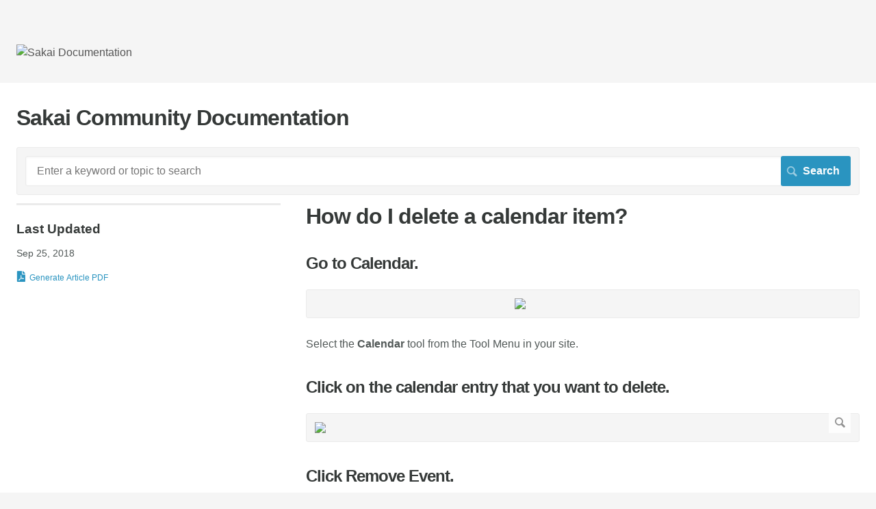

--- FILE ---
content_type: text/html; charset=utf-8
request_url: https://sakai.screenstepslive.com/s/sakai_help/a/954372-how-do-i-delete-a-calendar-item
body_size: 4114
content:
<!DOCTYPE html>
<html lang="en">
  <head>
    <meta http-equiv='Content-Type' content='text/html;charset=UTF-8'>
<meta http-equiv="X-UA-Compatible" content="IE=edge">
<meta name="viewport" content="width=device-width, initial-scale=1">
<title>How do I delete a calendar item?</title>
<meta name='description' content='sakai.schedule'>

<meta name="turbo-prefetch" content="false">

  <meta name="csrf-param" content="authenticity_token" />
<meta name="csrf-token" content="ZcD2HWV1br1tmekASsRmpXLu4Y2e5iCF4wEYJT4jCfte1AnowRzhCE-SYrrEor98QrelYrJP60L54hTJ_HA1rQ" />

  <meta name="csp-nonce" />




    <link rel="stylesheet" crossorigin="anonymous" href="https://assets.screensteps.com/assets/themes/fonts/helvetica-817579c9.css" integrity="sha384-M+MqKs6aRFAoJOFdAnMviyZlwYboHZEhhn77HrkRN6gCnEBqrWxQ0hHXyZQcGHz0" />

<link rel="stylesheet" crossorigin="anonymous" href="https://assets.screensteps.com/assets/themes/alpha-9421820b.css" data-turbo-track="reload" integrity="sha384-HFWH4htBg3gwCvp9DwUD9qcHcNNEcb6YH/aiLtP9y6IxtBoTCxqMCPF3J8tk72ps" />
<style>
  /* headings */
  h1,
  h1.toc-heading,
  h2.toc-heading {
    color: #;
  }

  h2.toc-subheading,
  h3.toc-subheading,
  h4.toc-subheading,
  h5.toc-subheading,
  h6.toc-subheading {
    color: #;
  }

  .screensteps-article-content h2 {
    color: #;
  }

  .screensteps-article-content h3,
  .screensteps-article-content h4,
  .screensteps-article-content h5,
  .screensteps-article-content h6 {
    color: #;
  }

  .screensteps-sidebar h3 {
    color: #;
  }

  .sidebar-subheading {
    color: #;
  }

  .comments-heading {
    color: #;
  }

  /* base/_buttons */
  input[type="button"],
  input[type="reset"],
  input[type="submit"],
  button,
  .screensteps-bg-action-color,
  .screensteps-courses .screensteps-progress-bar::before,
  .classic-sidebar .ss-button {
    background-color: #2a94c0;
  }

  input[type="button"]:hover,
  input[type="reset"]:hover,
  input[type="submit"]:hover,
  button:hover,
  button.screensteps-bg-action-color:hover,
  a.screensteps-bg-action-color:hover,
  .classic-sidebar .ss-button:hover {
    background-color: #d55c59;
  }

  /* base/_forms */
  input[type="email"]:focus,
  input[type="number"]:focus,
  input[type="password"]:focus,
  input[type="search"]:focus,
  input[type="tel"]:focus,
  input[type="text"]:focus,
  input[type="url"]:focus,
  input[type="color"]:focus,
  input[type="date"]:focus,
  input[type="datetime"]:focus,
  input[type="datetime-local"]:focus,
  input[type="month"]:focus,
  input[type="time"]:focus,
  input[type="week"]:focus,
  select[multiple=multiple]:focus,
  textarea:focus {
    border-color: #2a94c0;
  }


  .screensteps-training-site .screensteps-main-search .search-field:not(:placeholder-shown) {
    box-shadow: 0 0 0 2px #f5f5f5;
  }

  /* base/_typography */
  body {
    background-color: #f5f5f5 !important;
    color: #;
  }

  a, .screensteps-sidebar-widget .icon-links button {
    color: #2a94c0;
  }



  /* _screensteps-container */
  .screensteps-container a:visited {
    color: #206685;
  }
 .screensteps-container a:active,
 .screensteps-container a:focus,
 .screensteps-container a:hover {
    color: #d55c59;
  }

  /* _screensteps-manual-contents */
  .screensteps-manual-contents h2 a {
    color: #2a94c0;
  }
  /* _screensteps-foldable-sections */
  .screensteps-main-content .embedded-chapter-article > * {
    color: #2a94c0;
  }

  /* screensteps-header */
  .screensteps-branding h1,
  .screensteps-header .screensteps-branding a,
  .screensteps-training-site .screensteps-profile-subnav-toggle {
    color: #555555;
  }

  .screensteps-header .screensteps-branding a:hover {
    color: #d55c59;
  }

  /* meta data text */
  .chapter-count,
  .screensteps-comment-count,
  .screensteps-lesson-details,
  .nested-chapter-lessons a.active:after,
  .screensteps-single-comment time {
    color: #;
  }
</style>

<script src="https://assets.screensteps.com/assets/jquery-9eb95fa6.js" crossorigin="anonymous" integrity="sha384-ZvpUoO/+PpLXR1lu4jmpXWu80pZlYUAfxl5NsBMWOEPSjUn/6Z/hRTt8+pR6L4N2"></script>
<script src="https://assets.screensteps.com/assets/application-b9655710.js" crossorigin="anonymous" defer="defer" data-turbo-track="reload" integrity="sha384-w+rw0s+RN+i7K0ttxDr43yp8spD6kqKioi4wpXPpRDI3xr/E3iTNXcn012A5YpBE"></script>


  <style media=''></style>

    <meta name="turbo-visit-control" content="reload">

    <script>jQuery(document).ready(function() {
 var searchRes = $('ul.screensteps-found-lessons li.screensteps-lesson h2.lesson-title');
 if ((searchRes.length == 1) && ~window.location.search.indexOf('tag=')) {
 window.location.replace(searchRes.find('a').attr('href'));
 }
});</script>




    
      <link rel="alternate" type="application/rss+xml" title="RSS: All Lessons for Sakai Community Documentation" href="/s/sakai_help.rss" />
  

  </head>
  <body id="body" class="site-article helvetica-body helvetica-header" data-content-template="2015" data-controller="toaster">
      

      <header class="screensteps-header" role="banner">
  <a class="skip-navigation--link" id="skip-navigation" href="#screensteps-main-content">
  Skip to main content
</a>

  <div class="screensteps-branding">
    <div class="logo-wrapper">
        <span class="company-logo">
          <a href="/s/sakai_help" title="Sakai Community Documentation">
            <img alt="Sakai Documentation" class="screensteps-site-logo" src="https://media.screensteps.com/logos/9452/sakai-logo-trans.png" />
          </a>
        </span>
    </div>

  </div>
</header>


    <div class="screensteps-container-wrapper">
      <main class="screensteps-container">
          <div class="screensteps-site-title-wrapper">
            <h1 class="screensteps-site-title toc-heading">Sakai Community Documentation</h1>
          </div>
          <div class="screensteps-main-search" role="search">
              <form id="screensteps-search-form" role="search" action="/s/sakai_help/searches" accept-charset="UTF-8" method="get">
  <div class="screensteps-search-form">
    <label for="text">Search term</label>
    <input type="search" name="text" id="text" class="search-field" placeholder="Enter a keyword or topic to search" aria-label="Search" />
    
    <input type="submit" name="commit" value="Search" class="search-submit" data-disable-with="Search" />
  </div>
</form>

          </div>
        

<div class="screensteps-content-wrapper manual-lesson lesson left-sidebar" data-screensteps-article="true">
  <div class="screensteps-main-content" role="main">

    <div id="screensteps-main-content">
      <div class="screensteps-article" data-screensteps-article="true">
  <!-- 1 -->

<div class="article__content screensteps-article-content" data-controller="article photoswipe" data-article-id="954372" data-article-type-id="0" data-space-id="5276" data-manual-id="81161" data-workflow="false" data-article-rewrite-links-value="true" data-article-base-path-value="/s/sakai_help/" data-photoswipe-article-id-value="954372" data-article-author-action-outlet=".nav__item" data-checklist-article-id-value="954372" data-workflow-article-id-value="954372">
  

    <h1 class="lesson">How do I delete a calendar item?</h1>
    <div class="screensteps-steps"  data-role="steps-container">
            <div class="step step-depth-1" data-step-uuid="D24FCD90-7ED5-0136-2191-06467EE270FA">
      <h2 id="go-to-calendar" tabindex="0">
        <a class="screensteps-anchor" tabindex="-1" aria-hidden="true" data-turbo="false" href="#go-to-calendar"><svg xmlns="http://www.w3.org/2000/svg" width="16" height="16" viewBox="0 0 20 20" enable-background="new 0 0 20 20" role="img" aria-labelledby="ajsm1s61wz0s2wthiutxodseq0kw419b"><title id="ajsm1s61wz0s2wthiutxodseq0kw419b">Heading anchor</title><path d="M7.859 14.691l-.81.805c-.701.695-1.843.695-2.545 0-.336-.334-.521-.779-.521-1.252s.186-.916.521-1.252l2.98-2.955c.617-.613 1.779-1.515 2.626-.675.389.386 1.016.384 1.403-.005.385-.389.383-1.017-.006-1.402-1.438-1.428-3.566-1.164-5.419.675l-2.98 2.956c-.715.709-1.108 1.654-1.108 2.658 0 1.006.394 1.949 1.108 2.658.736.73 1.702 1.096 2.669 1.096.967 0 1.934-.365 2.669-1.096l.811-.805c.389-.385.391-1.012.005-1.4-.387-.388-1.014-.39-1.403-.006zm9.032-11.484c-1.547-1.534-3.709-1.617-5.139-.197l-1.009 1.002c-.389.386-.392 1.013-.006 1.401.386.389 1.013.391 1.402.005l1.01-1.001c.74-.736 1.711-.431 2.346.197.336.335.522.779.522 1.252s-.186.917-.522 1.251l-3.18 3.154c-1.454 1.441-2.136.766-2.427.477-.389-.386-1.016-.383-1.401.005-.386.389-.384 1.017.005 1.401.668.662 1.43.99 2.228.99.977 0 2.01-.492 2.993-1.467l3.18-3.153c.712-.71 1.107-1.654 1.107-2.658 0-1.005-.395-1.949-1.109-2.659z"></path></svg></a>
        Go to Calendar.
</h2>      <div class="image">
  <img width="198" height="122" style="max-width: min(100%, 198px);" loading="lazy" data-action="click-&gt;photoswipe#open" data-photoswipe-target="photo" data-srcset="https://media.screensteps.com/image_assets/assets/001/152/544/original/0c1f74bc-5b1c-4074-96a1-901e0ad65172.png 198w" data-src="https://media.screensteps.com/image_assets/assets/001/152/544/original/0c1f74bc-5b1c-4074-96a1-901e0ad65172.png" data-sizes="auto" class="clickable lazyload" src="https://media.screensteps.com/image_assets/assets/001/152/544/original/0c1f74bc-5b1c-4074-96a1-901e0ad65172.png" />
</div>

      <div class="instructions screensteps-textblock" tabindex="0">
  <div id="text-content_D24FF3C0-7ED5-0136-2193-06467EE270FA" class='text-block-content'>
    <p>Select the <strong>Calendar</strong> tool from the Tool Menu in your site. </p>
  </div>
</div>
</div>
      <div class="step step-depth-1" data-step-uuid="D25006C0-7ED5-0136-2194-06467EE270FA">
      <h2 id="click-on-the-calendar-entry-that-you-want-to-delete" tabindex="0">
        <a class="screensteps-anchor" tabindex="-1" aria-hidden="true" data-turbo="false" href="#click-on-the-calendar-entry-that-you-want-to-delete"><svg xmlns="http://www.w3.org/2000/svg" width="16" height="16" viewBox="0 0 20 20" enable-background="new 0 0 20 20" role="img" aria-labelledby="a9tr24lhris4jw87a6k6iv3bo41qpelh"><title id="a9tr24lhris4jw87a6k6iv3bo41qpelh">Heading anchor</title><path d="M7.859 14.691l-.81.805c-.701.695-1.843.695-2.545 0-.336-.334-.521-.779-.521-1.252s.186-.916.521-1.252l2.98-2.955c.617-.613 1.779-1.515 2.626-.675.389.386 1.016.384 1.403-.005.385-.389.383-1.017-.006-1.402-1.438-1.428-3.566-1.164-5.419.675l-2.98 2.956c-.715.709-1.108 1.654-1.108 2.658 0 1.006.394 1.949 1.108 2.658.736.73 1.702 1.096 2.669 1.096.967 0 1.934-.365 2.669-1.096l.811-.805c.389-.385.391-1.012.005-1.4-.387-.388-1.014-.39-1.403-.006zm9.032-11.484c-1.547-1.534-3.709-1.617-5.139-.197l-1.009 1.002c-.389.386-.392 1.013-.006 1.401.386.389 1.013.391 1.402.005l1.01-1.001c.74-.736 1.711-.431 2.346.197.336.335.522.779.522 1.252s-.186.917-.522 1.251l-3.18 3.154c-1.454 1.441-2.136.766-2.427.477-.389-.386-1.016-.383-1.401.005-.386.389-.384 1.017.005 1.401.668.662 1.43.99 2.228.99.977 0 2.01-.492 2.993-1.467l3.18-3.153c.712-.71 1.107-1.654 1.107-2.658 0-1.005-.395-1.949-1.109-2.659z"></path></svg></a>
        Click on the calendar entry that you want to delete.
</h2>      <div class="image">
  <a tabindex="-1" data-photoswipe-target="photo" data-action="photoswipe#open" data-width="1060" data-height="524" data-image-id="1152550" href="https://media.screensteps.com/image_assets/assets/001/152/550/original/92c7fc18-1e5b-46f0-b258-54737f9bac9b.png"><img width="1060" height="524" style="max-width: min(100%, 1060px);" loading="lazy" data-srcset="https://media.screensteps.com/image_assets/assets/001/152/550/original/92c7fc18-1e5b-46f0-b258-54737f9bac9b.png 1060w" data-src="https://media.screensteps.com/image_assets/assets/001/152/550/original/92c7fc18-1e5b-46f0-b258-54737f9bac9b.png" data-sizes="auto" class=" lazyload" src="https://media.screensteps.com/image_assets/assets/001/152/550/original/92c7fc18-1e5b-46f0-b258-54737f9bac9b.png" /><span class="preview_image" aria-label="Zoom image: "></span></a>
</div>

</div>
      <div class="step step-depth-1" data-step-uuid="D25028F0-7ED5-0136-2196-06467EE270FA">
      <h2 id="click-remove-event" tabindex="0">
        <a class="screensteps-anchor" tabindex="-1" aria-hidden="true" data-turbo="false" href="#click-remove-event"><svg xmlns="http://www.w3.org/2000/svg" width="16" height="16" viewBox="0 0 20 20" enable-background="new 0 0 20 20" role="img" aria-labelledby="a6e2i85wyyux2pm9z0f9qlc6h4j90lwz"><title id="a6e2i85wyyux2pm9z0f9qlc6h4j90lwz">Heading anchor</title><path d="M7.859 14.691l-.81.805c-.701.695-1.843.695-2.545 0-.336-.334-.521-.779-.521-1.252s.186-.916.521-1.252l2.98-2.955c.617-.613 1.779-1.515 2.626-.675.389.386 1.016.384 1.403-.005.385-.389.383-1.017-.006-1.402-1.438-1.428-3.566-1.164-5.419.675l-2.98 2.956c-.715.709-1.108 1.654-1.108 2.658 0 1.006.394 1.949 1.108 2.658.736.73 1.702 1.096 2.669 1.096.967 0 1.934-.365 2.669-1.096l.811-.805c.389-.385.391-1.012.005-1.4-.387-.388-1.014-.39-1.403-.006zm9.032-11.484c-1.547-1.534-3.709-1.617-5.139-.197l-1.009 1.002c-.389.386-.392 1.013-.006 1.401.386.389 1.013.391 1.402.005l1.01-1.001c.74-.736 1.711-.431 2.346.197.336.335.522.779.522 1.252s-.186.917-.522 1.251l-3.18 3.154c-1.454 1.441-2.136.766-2.427.477-.389-.386-1.016-.383-1.401.005-.386.389-.384 1.017.005 1.401.668.662 1.43.99 2.228.99.977 0 2.01-.492 2.993-1.467l3.18-3.153c.712-.71 1.107-1.654 1.107-2.658 0-1.005-.395-1.949-1.109-2.659z"></path></svg></a>
        Click Remove Event.
</h2>      <div class="image">
  <img width="578" height="385" style="max-width: min(100%, 578px);" loading="lazy" data-action="click-&gt;photoswipe#open" data-photoswipe-target="photo" data-srcset="https://media.screensteps.com/image_assets/assets/001/152/548/original/c3fe6004-1762-4c71-8113-9ddfae1f4de1.png 578w" data-src="https://media.screensteps.com/image_assets/assets/001/152/548/original/c3fe6004-1762-4c71-8113-9ddfae1f4de1.png" data-sizes="auto" class="clickable lazyload" src="https://media.screensteps.com/image_assets/assets/001/152/548/original/c3fe6004-1762-4c71-8113-9ddfae1f4de1.png" />
</div>

</div>
      <div class="step step-depth-1" data-step-uuid="D2504B90-7ED5-0136-2198-06467EE270FA">
      <h2 id="confirm-removal" tabindex="0">
        <a class="screensteps-anchor" tabindex="-1" aria-hidden="true" data-turbo="false" href="#confirm-removal"><svg xmlns="http://www.w3.org/2000/svg" width="16" height="16" viewBox="0 0 20 20" enable-background="new 0 0 20 20" role="img" aria-labelledby="akku7b884pbr9m89y9ycsjo40a7h0rnu"><title id="akku7b884pbr9m89y9ycsjo40a7h0rnu">Heading anchor</title><path d="M7.859 14.691l-.81.805c-.701.695-1.843.695-2.545 0-.336-.334-.521-.779-.521-1.252s.186-.916.521-1.252l2.98-2.955c.617-.613 1.779-1.515 2.626-.675.389.386 1.016.384 1.403-.005.385-.389.383-1.017-.006-1.402-1.438-1.428-3.566-1.164-5.419.675l-2.98 2.956c-.715.709-1.108 1.654-1.108 2.658 0 1.006.394 1.949 1.108 2.658.736.73 1.702 1.096 2.669 1.096.967 0 1.934-.365 2.669-1.096l.811-.805c.389-.385.391-1.012.005-1.4-.387-.388-1.014-.39-1.403-.006zm9.032-11.484c-1.547-1.534-3.709-1.617-5.139-.197l-1.009 1.002c-.389.386-.392 1.013-.006 1.401.386.389 1.013.391 1.402.005l1.01-1.001c.74-.736 1.711-.431 2.346.197.336.335.522.779.522 1.252s-.186.917-.522 1.251l-3.18 3.154c-1.454 1.441-2.136.766-2.427.477-.389-.386-1.016-.383-1.401.005-.386.389-.384 1.017.005 1.401.668.662 1.43.99 2.228.99.977 0 2.01-.492 2.993-1.467l3.18-3.153c.712-.71 1.107-1.654 1.107-2.658 0-1.005-.395-1.949-1.109-2.659z"></path></svg></a>
        Confirm removal.
</h2>      <div class="image">
  <img width="362" height="405" style="max-width: min(100%, 362px);" loading="lazy" data-action="click-&gt;photoswipe#open" data-photoswipe-target="photo" data-srcset="https://media.screensteps.com/image_assets/assets/001/152/546/original/b5323ba7-b7e0-41c4-ad46-77edc295e2d5.png 362w" data-src="https://media.screensteps.com/image_assets/assets/001/152/546/original/b5323ba7-b7e0-41c4-ad46-77edc295e2d5.png" data-sizes="auto" class="clickable lazyload" src="https://media.screensteps.com/image_assets/assets/001/152/546/original/b5323ba7-b7e0-41c4-ad46-77edc295e2d5.png" />
</div>

      <div class="instructions screensteps-textblock" tabindex="0">
  <div id="text-content_D2506EB0-7ED5-0136-219A-06467EE270FA" class='text-block-content'>
    <p>You will be prompted to confirm the removal. If you are sure you want to delete the item, click <strong>Remove event</strong>.</p>
  </div>
</div>
</div>


    </div>


  


</div>
  
  
</div>

    </div>
  </div>

      <div class="screensteps-sidebar" role="complementary" aria-label="sidebar">
        <div id="lesson-sidebar-info" class="screensteps-sidebar-widget">
  <h3>Last Updated</h3><p>Sep 25, 2018</p>


  <ul class="icon-links">
      <li>  <turbo-frame data-controller="frame" id="pdf_button_lesson_954372">
        <form action="/s/sakai_help/pdfs" accept-charset="UTF-8" method="post"><input type="hidden" name="authenticity_token" value="YeZlwu-VUVU_c6hAY7jv8kosniPmHFRi10iSzJrwmQJrxPMs__VoMWa9gADSg_9kRlPauxckGHxcnzNfvaUxfg" autocomplete="off" />
      <input type="hidden" name="pdf[lesson_id]" id="pdf_lesson_id" value="954372" autocomplete="off" />

      <button name="button" type="submit" class="pdf lesson-pdf ico-download">
        Generate Article PDF
</button></form>
</turbo-frame></li>

  </ul>
</div>

    </div>

</div>

      </main>
    </div>

      <a rel="license" href="http://creativecommons.org/licenses/by/4.0/"><img alt="Creative Commons License" style="border-width:0" src="https://i.creativecommons.org/l/by/4.0/88x31.png" /></a><br />This work is licensed under a <a rel="license" href="http://creativecommons.org/licenses/by/4.0/">Creative Commons Attribution 4.0 International License</a>.

    <template id='article_translations'
  data-translation-clipboard-copy='Click to copy'
  data-translation-clipboard-copied="Copied to clipboard!">
</template>

  </body>
  <script>
//<![CDATA[
  setTimeout(function(){if(document.body.className.indexOf('js-loaded')===-1){document.body.className+=' js-not-loaded';}},2000);

//]]>
</script>
</html>
